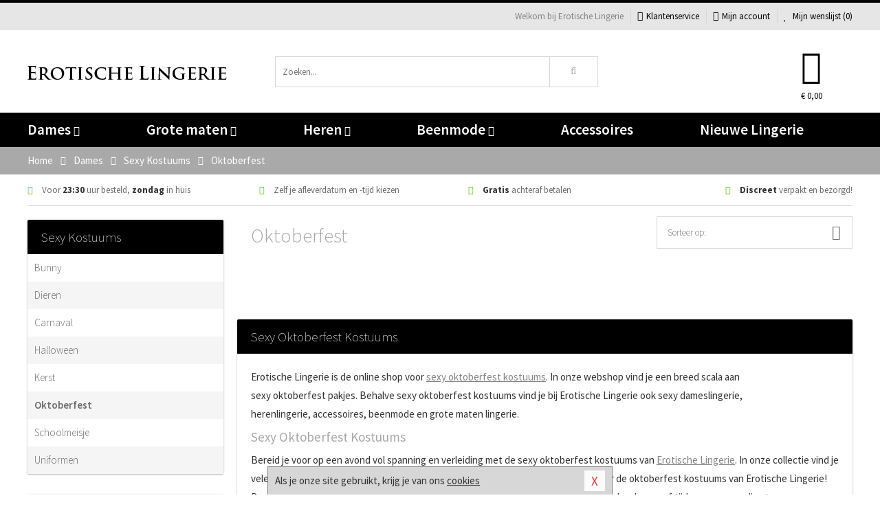

--- FILE ---
content_type: text/html; charset=UTF-8
request_url: https://www.erotischelingerie.nl/sexy-oktoberfest-kostuum
body_size: 6444
content:
<!DOCTYPE html>
<html lang="nl">
<head>
<title>Sexy Oktoberfest Kostuums kopen - Erotische Lingerie</title>
<meta name="viewport" content="width=device-width, initial-scale=1.0, user-scalable=no">
<meta http-equiv="X-UA-Compatible" content="IE=edge">
<meta content="IE=edge" http-equiv="X-UA-Compatible">
<meta charset="utf-8">
<meta name="format-detection" content="telephone=no">



<meta name="robots" content="index, follow">






<meta name="keywords" content="sexy oktoberfest kostuums​​, sexy oktoberfest pakjes​​, sexy oktoberfest kostuum​ kopen">



<meta name="description" content="Sexy Oktoberfest Kostuums online kopen bij Erotische Lingerie. Vóór 23:30 besteld, morgen in huis. Bekijk het assortiment sexy oktoberfest pakjes​.">



<meta name="google-site-verification" content="zfhPeBP3-LOvlTU9_EEXz-AtpQHqvBB-ubOfI2D7J9g">



<meta name="msvalidate.01" content="A67BE40BABFCE6AB46EA1D05A61D0040" />



<link nonce="3ce0973ec4138ee29d79ee6c287c9c0c86596b5f372a909905c3583f6b000af0" href="https://cdn.edc.nl/customs/css/styles_783.css" rel="stylesheet">



<link nonce="3ce0973ec4138ee29d79ee6c287c9c0c86596b5f372a909905c3583f6b000af0" rel="publisher" href="https://plus.google.com/+ErotischeLingerieNL#author">



<meta name="author" content="Erotische Lingerie">



<link nonce="3ce0973ec4138ee29d79ee6c287c9c0c86596b5f372a909905c3583f6b000af0" rel="canonical" href="https://www.erotischelingerie.nl/sexy-oktoberfest-kostuum">






<!-- Global site tag (gtag.js) - Google Analytics -->
<script  nonce="3ce0973ec4138ee29d79ee6c287c9c0c86596b5f372a909905c3583f6b000af0" async src="https://www.googletagmanager.com/gtag/js?id=UA-60601102-1"></script>
<script  nonce="3ce0973ec4138ee29d79ee6c287c9c0c86596b5f372a909905c3583f6b000af0">
    window.dataLayer = window.dataLayer || [];
    function gtag(){dataLayer.push(arguments);}
    gtag('js', new Date());

        gtag('config', 'UA-60601102-1');
</script>


<!-- HTML5 Shim and Respond.js IE8 support of HTML5 elements and media queries -->
<!-- WARNING: Respond.js doesn't work if you view the page via file:// -->
<!--[if lt IE 9]>
  <script  nonce="3ce0973ec4138ee29d79ee6c287c9c0c86596b5f372a909905c3583f6b000af0" src="https://oss.maxcdn.com/libs/html5shiv/3.7.0/html5shiv.js"></script>
  <script  nonce="3ce0973ec4138ee29d79ee6c287c9c0c86596b5f372a909905c3583f6b000af0" src="https://oss.maxcdn.com/libs/respond.js/1.3.0/respond.min.js"></script>
<![endif]-->


<style nonce="3ce0973ec4138ee29d79ee6c287c9c0c86596b5f372a909905c3583f6b000af0">
#new_alert_overlay{
    position:fixed;
    top:0;
    right:0;
    bottom:0;
    left:0;
    content:'';
    z-index:9999;
    background-color:rgba(255,255,255,0.8);
}
.new-alert{
    position:absolute;
    top:50%;
    left:50%;
    z-index:10000;
    padding:15px;
    background-color:white;
    border:1px solid #333;
    transform:translate(-50%,-50%);
    text-align:center;
}

.new-alert button{
    margin-top:10px;
    padding:3px 13px;
    background:none;
    border:none;
    border:1px solid #B9B9B9;
    text-transform:uppercase;
}
</style>
</head>
<body>



<div class="body-blur"></div>






<div id="overall_popup_window"></div>
<div id="modal_wrapper"></div>



<div class="site-header-topbar">
<div class="container">







<div class="links-menu">
<ul>



<li class="welcome">Welkom bij Erotische Lingerie</li>



<li><a href="https://www.erotischelingerie.nl/klantenservice" title="Klantenservice" target="_self"><i class="fa fa-comments"></i>Klantenservice</a></li>



<li><a href="https://www.erotischelingerie.nl/account" title="Mijn account"><i class="fa fa-user"></i>Mijn account</a></li>



<li class="wishlistIndicator">
<a href="https://www.erotischelingerie.nl/wenslijst" title="Mijn wenslijst">



<i id="wishlist_header_icon" class="fa fa-heart"></i>



Mijn wenslijst


(<span id="wishlist_header_count">0</span>)
</a>
</li>
</ul>
</div>






<div class="mobiele-header">


<div class="button menu">
<button id="mobile_navigation_button" type="button"><i class="fa fa-bars"></i></button>
</div>


<div class="button zoeken"><button id="mobile_search_button" type="button"><i class="fa fa-search"></i></button></div>


<div class="button wenslijst wishlistIndicator">
<a href="https://www.erotischelingerie.nl/wenslijst" id="mobile_wishlist_button"><i class="fa fa-heart"></i></a>
</div>


<div id="header_winkelwagen_mob" class="button winkelmandje">
<a href="https://www.erotischelingerie.nl/afrekenenwinkelwagen" id="mobile_shoppingcart_button"><i class="fa fa-shopping-basket"></i></a>
<span class="ww-aantal">0</span>
</div>


<div class="logo">
<a href="https://www.erotischelingerie.nl/">
<img alt="Erotische Lingerie" class="img-responsive" src="https://cdn.edc.nl/customs/logos/mobiel/783.png" width="290" height="120">
</a>
</div>
</div>
</div>
</div>






<header id="website_header" class="site-header" onmouseleave="winkelwagenclose()">
<div class="container">



<div class="site-header-logo hidden-xs">
<a class="p-r-10" href="https://www.erotischelingerie.nl/">
<img alt="Erotische Lingerie" class="img-responsive" src="https://cdn.edc.nl/customs/logos/shop/783.png" width="290" height="120">
</a>
</div>



<div class="site-header-zoeken">
<form id="top_search" class="header-zoeken-formulier" method="get" action="https://www.erotischelingerie.nl/zoeken.html" accept-charset="utf-8">
<input class="header-zoeken-formulier-veld" type="search" name="zoek" placeholder="Zoeken..." onblur="setTimeout(tzs3,500);" onkeyup="tzs(this.value)" onkeydown="tzs4()" autocomplete="off">
<button class="header-zoeken-formulier-knop" type="submit" value="Zoeken"><i class="fa fa-search"></i></button>
<div id="zoeksuggesties" class="hidden-xs"></div>
</form>
</div>



<div id="top_cart" class="site-header-winkelmandje hidden-xs">
<a id="shopping_cart_icon" class="winkelmandje" href="https://www.erotischelingerie.nl/afrekenenwinkelwagen" onmouseenter="winkelwagenopen()">



<div class="winkelmandje-icoon"><i class="fa fa-shopping-basket"></i></div>






<div id="shopping_cart_total" class="winkelmandje-prijs">&euro; 0,00</div>
</a></div>




<div id="top_microcart" class="hidden-xs">
<div class="wrapper">
<h2>
Winkelwagen <button type="button" class="" onclick="winkelwagenclose()"><i class="fa fa-times"></i></button>
</h2>
<div class="lege-winkelwagen">
<p>Je winkelwagen bevat nog geen producten.</p>
</div>
</div></div>
</div>
</header>



<nav id="site_navigation">
<div class="container">
<ul class="p-0">
<li class="menu-item mobile title">Winkelen <span class="close-navigation c-pointer">X</span></li>






<li class="menu-item ">
<a href="https://www.erotischelingerie.nl/dames">
Dames<i class="fa fa-caret-down"></i>
</a>


<ul class="sub-nav" style="height:290px;">
<li>
<ul>
<li class="title">Lingerie</li>
<li><a href="https://www.erotischelingerie.nl/nachtmode" title="Nachtmode" target="_self">Nachtmode</a></li>
<li><a href="https://www.erotischelingerie.nl/babydoll-setjes" title="Babydolls" target="_self">Babydolls</a></li>
<li><a href="https://www.erotischelingerie.nl/vrouwen-string" title="Strings" target="_self">Strings</a></li>
<li><a href="https://www.erotischelingerie.nl/sexy-lingerie-setje" title="BH Setjes" target="_self">BH Setjes</a></li>
<li><a href="https://www.erotischelingerie.nl/bustier-korset" title="Bustiers" target="_self">Bustiers</a></li>
</ul>
<ul>
<li class="title">Clubwear</li>
<li><a href="https://www.erotischelingerie.nl/rokjes-clubwear" title="Rokjes" target="_self">Rokjes</a></li>
<li><a href="https://www.erotischelingerie.nl/clubwear-shorts" title="Shorts" target="_self">Shorts</a></li>
<li><a href="https://www.erotischelingerie.nl/topjes-clubwear" title="Topjes" target="_self">Topjes</a></li>
<li><a href="https://www.erotischelingerie.nl/catsuits-clubwear" title="Catsuits" target="_self">Catsuits</a></li>
<li><a href="https://www.erotischelingerie.nl/zwarte-jurkjes" title="Zwarte Jurkjes" target="_self">Zwarte Jurkjes</a></li>
</ul>
<ul>
<li class="title">Erotisch</li>
<li><a href="https://www.erotischelingerie.nl/erotische-jurkjes" title="Jurkjes" target="_self">Jurkjes</a></li>
<li><a href="https://www.erotischelingerie.nl/erotische-bh-set" title="BH Setjes" target="_self">BH Setjes</a></li>
<li><a href="https://www.erotischelingerie.nl/open-kruis-string" title="Strings" target="_self">Strings</a></li>
<li><a href="https://www.erotischelingerie.nl/erotische-catsuit" title="Catsuits" target="_self">Catsuits</a></li>
<li><a href="https://www.erotischelingerie.nl/erotische-jarretel-set" title="Jarretel Setjes" target="_self">Jarretel Setjes</a></li>
</ul>
<ul>
<li class="title">Fetish</li>
<li><a href="https://www.erotischelingerie.nl/leren-kleding-dames" title="Leren Kleding" target="_self">Leren Kleding</a></li>
<li><a href="https://www.erotischelingerie.nl/wetlook-kleding-dames" title="Wetlook Kleding" target="_self">Wetlook Kleding</a></li>
<li><a href="https://www.erotischelingerie.nl/lak-kleding-dames" title="Lak Kleding" target="_self">Lak Kleding</a></li>
<li><a href="https://www.erotischelingerie.nl/latex-kleding-dames" title="Latex Kleding" target="_self">Latex Kleding</a></li>
</ul>
<ul>
<li class="title">Kostuums</li>
<li><a href="https://www.erotischelingerie.nl/sexy-carnaval-kostuums" title="Carnaval" target="_self">Carnaval</a></li>
<li><a href="https://www.erotischelingerie.nl/dieren-kostuum" title="Dieren" target="_self">Dieren</a></li>
<li><a href="https://www.erotischelingerie.nl/rollenspel-schoolmeisje-kostuum" title="Schoolmeisje" target="_self">Schoolmeisje</a></li>
<li><a href="https://www.erotischelingerie.nl/bunny-kostuum" title="Bunny" target="_self">Bunny</a></li>
<li><a href="https://www.erotischelingerie.nl/vrouwen-uniform-kostuum" title="Uniformen" target="_self">Uniformen</a></li>
</ul>
</li>
</ul>
</li>
<li class="menu-item ">
<a href="https://www.erotischelingerie.nl/xxl-collectie">
Grote maten<i class="fa fa-caret-down"></i>
</a>


<ul class="sub-nav" style="height:290px;">
<li>
<ul>
<li class="title">Lingerie</li>
<li><a href="https://www.erotischelingerie.nl/xxl-babydoll-setjes" title="Babydolls" target="_self">Babydolls</a></li>
<li><a href="https://www.erotischelingerie.nl/xxl-nachtkleding-nachtjurkjes" title="Nachtmode" target="_self">Nachtmode</a></li>
<li><a href="https://www.erotischelingerie.nl/xxl-lingerie-body" title="Body's" target="_self">Body's</a></li>
<li><a href="https://www.erotischelingerie.nl/xxl-bustiers" title="Bustiers" target="_self">Bustiers</a></li>
<li><a href="https://www.erotischelingerie.nl/xxl-jarretels" title="Jarretel Setjes" target="_self">Jarretel Setjes</a></li>
</ul>
<ul>
<li class="title">Erotisch</li>
<li><a href="https://www.erotischelingerie.nl/xxl-erotische-jurkjes" title="Jurkjes" target="_self">Jurkjes</a></li>
<li><a href="https://www.erotischelingerie.nl/xxl-erotische-lingerie" title="Lingerie" target="_self">Lingerie</a></li>
<li><a href="https://www.erotischelingerie.nl/xxl-erotische-bodys" title="Catsuits" target="_self">Catsuits</a></li>
<li><a href="https://www.erotischelingerie.nl/xxl-erotische-nachtmode" title="Nachtmode" target="_self">Nachtmode</a></li>
<li><a href="https://www.erotischelingerie.nl/xxl-fetish-collectie" title="Fetish" target="_self">Fetish</a></li>
</ul>
<ul>
<li class="title">Specials</li>
<li><a href="https://www.erotischelingerie.nl/xxl-kostuums-rollenspel" title="Kostuums" target="_self">Kostuums</a></li>
<li><a href="https://www.erotischelingerie.nl/xxl-kousen-panty" title="Kousen" target="_self">Kousen</a></li>
<li><a href="https://www.erotischelingerie.nl/xxl-erotische-beenmode" title="Open Panty's" target="_self">Open Panty's</a></li>
<li><a href="https://www.erotischelingerie.nl/xxl-mini-jurkjes" title="Jurkjes" target="_self">Jurkjes</a></li>
</ul>
<ul>
<li class="title">Populaire Merken</li>
<li><a href="https://www.erotischelingerie.nl/merken/pink-lipstick-lingerie" title="Pink Lipstick" target="_self">Pink Lipstick</a></li>
<li><a href="https://www.erotischelingerie.nl/merken/lapdance-lingerie" title="Lapdance Lingerie" target="_self">Lapdance Lingerie</a></li>
<li><a href="https://www.erotischelingerie.nl/merken/rene_rofe" title="Rene Rofe" target="_self">Rene Rofe</a></li>
<li><a href="https://www.erotischelingerie.nl/merken/leg-avenue" title="Leg Avenue" target="_self">Leg Avenue</a></li>
<li><a href="https://www.erotischelingerie.nl/merken/musiclegs" title="Music Legs" target="_self">Music Legs</a></li>
</ul>
</li>
</ul>
</li>
<li class="menu-item ">
<a href="https://www.erotischelingerie.nl/heren">
Heren<i class="fa fa-caret-down"></i>
</a>


<ul class="sub-nav" style="height:290px;">
<li>
<ul>
<li class="title">Lingerie</li>
<li><a href="https://www.erotischelingerie.nl/shorts-heren" title="Shorts" target="_self">Shorts</a></li>
<li><a href="https://www.erotischelingerie.nl/heren-slips" title="Slips" target="_self">Slips</a></li>
<li><a href="https://www.erotischelingerie.nl/jockstraps-mannen" title="Jockstraps" target="_self">Jockstraps</a></li>
<li><a href="https://www.erotischelingerie.nl/heren-strings" title="Strings" target="_self">Strings</a></li>
<li><a href="https://www.erotischelingerie.nl/shirts-heren" title="Shirts" target="_self">Shirts</a></li>
</ul>
<ul>
<li class="title">Fetish</li>
<li><a href="https://www.erotischelingerie.nl/wetlook-kleding-heren" title="Wetlook Kleding" target="_self">Wetlook Kleding</a></li>
<li><a href="https://www.erotischelingerie.nl/lak-kleding-heren" title="Lak Kleding" target="_self">Lak Kleding</a></li>
<li><a href="https://www.erotischelingerie.nl/latex-kleding-heren" title="Latex Kleding" target="_self">Latex Kleding</a></li>
<li><a href="https://www.erotischelingerie.nl/leren-kleding-heren" title="Leren Kleding" target="_self">Leren Kleding</a></li>
</ul>
<ul>
<li class="title">Specials</li>
<li><a href="https://www.erotischelingerie.nl/open-lingerie-heren" title="Open Lingerie" target="_self">Open Lingerie</a></li>
<li><a href="https://www.erotischelingerie.nl/broeken" title="Broeken" target="_self">Broeken</a></li>
<li><a href="https://www.erotischelingerie.nl/erotische-heren-lingerie" title="Doorzichtige lingerie" target="_self">Doorzichtige lingerie</a></li>
<li><a href="https://www.erotischelingerie.nl/herenkostuum-rollenspel" title="Kostuums" target="_self">Kostuums</a></li>
</ul>
<ul>
<li class="title">Populaire Merken</li>
<li><a href="https://www.erotischelingerie.nl/merken/jocko" title="Jocko" target="_self">Jocko</a></li>
<li><a href="https://www.erotischelingerie.nl/merken/doreanse" title="Doreanse" target="_self">Doreanse</a></li>
<li><a href="https://www.erotischelingerie.nl/merken/envy-menswear" title="Envy" target="_self">Envy</a></li>
<li><a href="https://www.erotischelingerie.nl/merken/goodfellas" title="Goodfellas" target="_self">Goodfellas</a></li>
<li><a href="https://www.erotischelingerie.nl/merken/apollo" title="Apollo" target="_self">Apollo</a></li>
</ul>
</li>
</ul>
</li>
<li class="menu-item ">
<a href="https://www.erotischelingerie.nl/beenmode">
Beenmode<i class="fa fa-caret-down"></i>
</a>


<ul class="sub-nav" style="height:290px;">
<li>
<ul>
<li class="title">Kousen</li>
<li><a href="https://www.erotischelingerie.nl/kousenband" title="Kousenband" target="_self">Kousenband</a></li>
<li><a href="https://www.erotischelingerie.nl/fun-kousen" title="Fun Kousen" target="_self">Fun Kousen</a></li>
<li><a href="https://www.erotischelingerie.nl/visnet-kousen" title="Visnet Kousen" target="_self">Visnet Kousen</a></li>
<li><a href="https://www.erotischelingerie.nl/jarretel-kousen" title="Jarretel Kousen" target="_self">Jarretel Kousen</a></li>
<li><a href="https://www.erotischelingerie.nl/klassieke-dames-kousen" title="Klassieke Kousen" target="_self">Klassieke Kousen</a></li>
</ul>
<ul>
<li class="title">Panty's</li>
<li><a href="https://www.erotischelingerie.nl/fun-pantys" title="Fun Panty's" target="_self">Fun Panty's</a></li>
<li><a href="https://www.erotischelingerie.nl/klassieke-pantys" title="Klassieke Panty's" target="_self">Klassieke Panty's</a></li>
<li><a href="https://www.erotischelingerie.nl/erotische-panty" title="Erotische Panty's" target="_self">Erotische Panty's</a></li>
</ul>
<ul>
<li class="title">Specials</li>
<li><a href="https://www.erotischelingerie.nl/leggings" title="Clubwear Leggings" target="_self">Clubwear Leggings</a></li>
<li><a href="https://www.erotischelingerie.nl/schoenen" title="Schoenen" target="_self">Schoenen</a></li>
<li><a href="https://www.erotischelingerie.nl" title="Fetish Kousen" target="_self">Fetish Kousen</a></li>
<li><a href="https://www.erotischelingerie.nl/fetish-legging" title="Fetish Leggings" target="_self">Fetish Leggings</a></li>
<li><a href="https://www.erotischelingerie.nl/laarzen" title="Laarzen " target="_self">Laarzen </a></li>
</ul>
<ul>
<li class="title">Populaire Merken</li>
<li><a href="https://www.erotischelingerie.nl/merken/leg-avenue" title="Leg Avenue" target="_self">Leg Avenue</a></li>
<li><a href="https://www.erotischelingerie.nl/merken/livia-corsetti-fashion" title="Livia Corsetti" target="_self">Livia Corsetti</a></li>
<li><a href="https://www.erotischelingerie.nl/merken/fever-sexy-lingerie" title="Fever" target="_self">Fever</a></li>
<li><a href="https://www.erotischelingerie.nl/merken/musiclegs" title="Music Legs" target="_self">Music Legs</a></li>
<li><a href="https://www.erotischelingerie.nl/merken/lapdance-lingerie" title="Lapdance" target="_self">Lapdance</a></li>
</ul>
</li>
</ul>
</li>
<li class="menu-item ">
<a href="https://www.erotischelingerie.nl/accessoires">
Accessoires</a>


</li>
<li class="menu-item ">
<a href="https://www.erotischelingerie.nl/nieuwe-producten">
Nieuwe Lingerie</a>


</li>






<li class="menu-item mobile"><a href="https://www.erotischelingerie.nl/blog">Blog</a></li>
<li class="menu-item mobile title">Account</li>
<li class="menu-item mobile"><a href="https://www.erotischelingerie.nl/afrekenenwinkelwagen"><i class="fa fa-shopping-basket"></i> Winkelwagen</a></li>
<li class="menu-item mobile"><a href="https://www.erotischelingerie.nl/wenslijst"><i class="fa fa-heart"></i> Wenslijst</a></li>
<li class="menu-item mobile"><a href="https://www.erotischelingerie.nl/account"><i class="fa fa-user"></i> Mijn account</a></li>
<li class="menu-item visible-xs klantenservice">
<a href="https://www.erotischelingerie.nl/klantenservice">
<i class="fa fa-comments"></i>
<span class="hidden-xs">+31 598 690453<br></span>
<span class="subline">Klantenservice </span>
</a>
</li>
</ul>
</div>
</nav>






<nav>
<div class="breadcrumb-container main">
<div class="container">
<div class="row">
<div class="col-xs-12 col-sm-12 col-md-12 col-lg-12">
<ul id="breadcrumb">
<li>
<a href="/">
<span>
<span>Terug naar</span>  Home</span>
</a>
</li>
<li>
<a href="/dames">
<span>
<span>Terug naar</span>  Dames</span>
</a>
</li>
<li>
<a href="/dames/kostuums">
<span>
<span>Terug naar</span>  Sexy Kostuums</span>
</a>
</li>
</ul>

<div class="actieve-pagina">
<i class="visible-xs fa fa-caret-left"></i>
<span>
Oktoberfest</span>
</div>
</div>
</div>
</div>
</div>

<script  nonce="3ce0973ec4138ee29d79ee6c287c9c0c86596b5f372a909905c3583f6b000af0" type="application/ld+json">
{
  "@context": "http://schema.org",
  "@type": "BreadcrumbList",
  "itemListElement": [
  {
    "@type": "ListItem",
    "position": 1,
    "item": {
      "@id": "/",
      "name": "Home"
    }
  },
   {
    "@type": "ListItem",
    "position": 2,
    "item": {
      "@id": "/dames",
      "name": "Dames"
    }
  },
   {
    "@type": "ListItem",
    "position": 3,
    "item": {
      "@id": "/dames/kostuums",
      "name": "Sexy Kostuums"
    }
  },
   {
    "@type": "ListItem",
    "position": 4,
    "item": {
      "@id": "/sexy-oktoberfest-kostuum",
      "name": "Oktoberfest"
    }
  }
   ]
}
</script>


<div class="usp-wrapper">
<div class="container">
<div class="row">
<div class="hidden-xs col-sm-12 col-md-12 col-lg-12">

<ul class="usps">
<li><span class="fa fa-check c-c2a"></span> Voor <strong>23:30</strong> uur besteld, <strong>zondag</strong> in huis</li>
<li class=" hidden-sm hidden-md"><span class="fa fa-check c-c2a"></span> Zelf je afleverdatum en -tijd kiezen</li>
<li class="hidden-sm"><span class="fa fa-check c-c2a"></span> <strong>Gratis</strong> achteraf betalen</li>
<li><span class="fa fa-check c-c2a"></span> <strong>Discreet</strong> verpakt en bezorgd!</li>
</ul>
</div>
</div>
</div>
</div>
</nav>






<div id="categorieen">
<div class="container">
<div class="row">
<div class="col-xs-12 col-sm-4 col-md-3 col-lg-3   sidebar">
<nav>



<div class="card vol-xs m-b-0 visible-xs">
<div class="card-content">
<div class="list icon-right">
<div class="item bg-light f-600 oac-t">
Dames<div class="item-right-icon">
<div class="ic">+</div>
<div class="io d-none-ni">-</div>
</div>
</div>
<div class="card m-b-0 d-none-ni">
<div class="card-content">
<div class="list striped">
<div class="item"><a href="/dames/clubwear">Clubwear Collectie</a></div>
<div class="item"><a href="/dames/erotisch-dames">Erotische Dames Collectie</a></div>
<div class="item"><a href="/dames/fetish-dames">Fetish Dames Collectie</a></div>
<div class="item"><a href="/dames/lingerie-dames">Lingerie Dames Collectie</a></div>
<div class="item"><a href="/dames/kostuums">Sexy Kostuums</a></div>
</div>
</div>
</div>
</div>
</div>
</div>



<div class="card vol-xs m-b-0 visible-xs">
<div class="card-content">
<div class="list icon-right">
<div class="item bg-lighter f-600 visible-xs oac-t" data-oac-target=".hoofdmenu">
Sexy Kostuums<div class="item-right-icon">
<div class="ic">+</div>
<div class="io d-none-ni">-</div>
</div>
</div>
</div>
</div>
</div>
<div class="card m-xs-t-0 m-xs-b-0 m-t-20 hoofdmenu vol-xs">
<div class="card-header hidden-xs">
<div class="card-title">Sexy Kostuums</div>
</div>
<div class="card-content">
<ul id="categorie_items" class="list icon-right striped collapse">
<li class="item  ">
<a href="/bunny-kostuum">
Bunny</a>

</li>
<li class="item  ">
<a href="/dieren-kostuum">
Dieren</a>

</li>
<li class="item  ">
<a href="/sexy-carnaval-kostuums">
Carnaval</a>

</li>
<li class="item  ">
<a href="/halloween-kostuum">
Halloween</a>

</li>
<li class="item  ">
<a href="/sexy-kerst-kostuum-vrouwen">
Kerst</a>

</li>
<li class="item active ">
<a href="/sexy-oktoberfest-kostuum">
Oktoberfest</a>

</li>
<li class="item  ">
<a href="/rollenspel-schoolmeisje-kostuum">
Schoolmeisje</a>

</li>
<li class="item  ">
<a href="/vrouwen-uniform-kostuum">
Uniformen</a>

</li>
</ul>
</div>
</div>



<div class="visible-xs">
<div class="visible-xs">
<div class="filteren">
<div id="sort_trigger_xs" class="optie sort-trigger-xs oac-t" data-oac-target=".sorteren-xs">
Sorteer op:
<div class="io"><i class="fa fa-angle-down"></i></div>
<div class="ic d-none-ni"><i class="fa fa-angle-up"></i></div>
</div>
<div class="optie oac-t" data-oac-target="#product_filters">
Filter op:
<div class="io"><i class="fa fa-angle-down"></i></div>
<div class="ic d-none-ni"><i class="fa fa-angle-up"></i></div>
</div>
</div>


<div id="sort" class="sorteren-xs d-none-ni">
<div class="card vol-xs">
<div class="card-content">
<div class="list striped">
<div class="item c-pointer" onclick="cat_sort('sortering','0','19437','.sort-trigger-xs')">Populariteit</div>
<div class="item c-pointer" onclick="cat_sort('sortering','1','19437','.sort-trigger-xs')">Nieuw</div>
<div class="item c-pointer" onclick="cat_sort('sortering','2','19437','.sort-trigger-xs')">Prijs laag naar hoog</div>
<div class="item c-pointer" onclick="cat_sort('sortering','3','19437','.sort-trigger-xs')">Prijs hoog naar laag</div>
<div class="item c-pointer" onclick="cat_sort('sortering','4','19437','.sort-trigger-xs')">Korting</div>
</div>
</div>
</div>
</div>
</div>


<div class="hidden-xs">
<div class="filteren">
<div id="sort_trigger" class="optie sort-trigger oac-t" data-oac-target=".sorteren">
Sorteer op:
<div class="icon"><i class="fa fa-angle-down"></i></div>
</div>
</div>


<div id="sort" class="sorteren d-none-ni">
<div class="card vol-xs">
<div class="card-content">
<div class="list striped">
<div class="item c-pointer" onclick="cat_sort('sortering','0','19437','#sort_trigger')">Populariteit</div>
<div class="item c-pointer" onclick="cat_sort('sortering','1','19437','#sort_trigger')">Nieuw</div>
<div class="item c-pointer" onclick="cat_sort('sortering','2','19437','#sort_trigger')">Prijs laag naar hoog</div>
<div class="item c-pointer" onclick="cat_sort('sortering','3','19437','#sort_trigger')">Prijs hoog naar laag</div>
<div class="item c-pointer" onclick="cat_sort('sortering','4','19437','#sort_trigger')">Korting</div>
</div>
</div>
</div>
</div>
</div></div>


<div>
<div id="product_filters">






<div class="card lighter vol-xs filter prijs">
<div class="card-header oac-t">
<div class="card-title">
Prijs</div>
<div class="ic icon right">-</div><div class="io icon right">+</div>
</div>
<div class="card-content">
<div class="prijs-slider"><div id="slider-range"></div></div>
<div class="prijs-vakken">
<div class="prijs">
<label for="prijs_min">Min</label>
<input id="prijs_min" value="0" type="text" size="3">
</div>
<div class="prijs">
<label for="prijs_max"> Max</label>
<input id="prijs_max" value="0" type="text" size="3">
</div>
</div>
</div>
</div>












































































































<input id="zoekcat" type="hidden" value="sexy-oktoberfest-kostuum">
</div></div>
</nav>
</div>





<div class="col-xs-12 col-sm-8 col-md-9 col-lg-9">
<div class="row">



<div id="zoek_anker" class="anker"></div>



<div class="col-xs-12 col-sm-8 col-md-8 col-lg-8">
<div class="card no-border bg-transparent m-b-0">
<div class="card-content">
<h1 class="f-overflow f-lh-45 m-b-0">Oktoberfest</h1>
</div>
</div>
</div>



<div class="hidden-xs col-sm-4 col-md-4 col-lg-4">
<div class="visible-xs">
<div class="filteren">
<div id="sort_trigger_xs" class="optie sort-trigger-xs oac-t" data-oac-target=".sorteren-xs">
Sorteer op:
<div class="io"><i class="fa fa-angle-down"></i></div>
<div class="ic d-none-ni"><i class="fa fa-angle-up"></i></div>
</div>
<div class="optie oac-t" data-oac-target="#product_filters">
Filter op:
<div class="io"><i class="fa fa-angle-down"></i></div>
<div class="ic d-none-ni"><i class="fa fa-angle-up"></i></div>
</div>
</div>


<div id="sort" class="sorteren-xs d-none-ni">
<div class="card vol-xs">
<div class="card-content">
<div class="list striped">
<div class="item c-pointer" onclick="cat_sort('sortering','0','19437','.sort-trigger-xs')">Populariteit</div>
<div class="item c-pointer" onclick="cat_sort('sortering','1','19437','.sort-trigger-xs')">Nieuw</div>
<div class="item c-pointer" onclick="cat_sort('sortering','2','19437','.sort-trigger-xs')">Prijs laag naar hoog</div>
<div class="item c-pointer" onclick="cat_sort('sortering','3','19437','.sort-trigger-xs')">Prijs hoog naar laag</div>
<div class="item c-pointer" onclick="cat_sort('sortering','4','19437','.sort-trigger-xs')">Korting</div>
</div>
</div>
</div>
</div>
</div>


<div class="hidden-xs">
<div class="filteren">
<div id="sort_trigger" class="optie sort-trigger oac-t" data-oac-target=".sorteren">
Sorteer op:
<div class="icon"><i class="fa fa-angle-down"></i></div>
</div>
</div>


<div id="sort" class="sorteren d-none-ni">
<div class="card vol-xs">
<div class="card-content">
<div class="list striped">
<div class="item c-pointer" onclick="cat_sort('sortering','0','19437','#sort_trigger')">Populariteit</div>
<div class="item c-pointer" onclick="cat_sort('sortering','1','19437','#sort_trigger')">Nieuw</div>
<div class="item c-pointer" onclick="cat_sort('sortering','2','19437','#sort_trigger')">Prijs laag naar hoog</div>
<div class="item c-pointer" onclick="cat_sort('sortering','3','19437','#sort_trigger')">Prijs hoog naar laag</div>
<div class="item c-pointer" onclick="cat_sort('sortering','4','19437','#sort_trigger')">Korting</div>
</div>
</div>
</div>
</div>
</div></div>
</div>
<div class="row">



<div id="po_holder">
<div id="cat_ajax" class="producten-overzicht">
<div id="po_load_more">
<input type="hidden" value="19437" id="catid">
<input type="hidden" value="0" id="cattotaal">
<div id="laadmeerimg" class="text-center hide"><i class="fa fa-3x fa-spinner fa-spin"></i></div>
</div></div>
</div>
</div>







<div class="row">
<div class="col-xs-12">
<div class="card">
<main>
<div class="card-header">
<h2 class="card-title">Sexy Oktoberfest Kostuums</h2>
</div>
<div class="card-content">
<p>Erotische Lingerie is de online shop voor&nbsp;<a href="https://www.erotischelingerie.nl/sexy-oktoberfest-kostuum">sexy&nbsp;oktoberfest kostuums</a>. In onze webshop vind je een breed scala aan sexy&nbsp;oktoberfest&nbsp;pakjes. Behalve&nbsp;sexy&nbsp;oktoberfest&nbsp;kostuums&nbsp;vind je bij Erotische Lingerie&nbsp;ook sexy&nbsp;dameslingerie, herenlingerie,&nbsp;accessoires, beenmode en grote maten lingerie.</p>

<h2>Sexy Oktoberfest Kostuums</h2>

<p>Bereid je voor op een avond vol spanning en verleiding met de sexy&nbsp;oktoberfest&nbsp;kostuums van&nbsp;<a href="https://www.erotischelingerie.nl/">Erotische Lingerie</a>. In onze collectie vind je vele sexy&nbsp;oktoberfest&nbsp;pakjes. Sexy, kinky of speels jouw look is niet compleet zonder de&nbsp;oktoberfest&nbsp;kostuums van&nbsp;Erotische Lingerie! De&nbsp;<strong>sexy&nbsp;oktoberfest&nbsp;pakjes</strong>&nbsp;maken jouw outfit compleet en extra sexy.&nbsp;Voor in de slaapkamer of tijdens een avondje stappen, onze&nbsp;oktoberfest&nbsp;kostuums&nbsp;zijn geschikt voor vele momenten. Al onze&nbsp;sexy&nbsp;oktoberfest&nbsp;outfits zijn voordelig geprijsd zo kun je keer op keer goedkoop een nieuwe look ontdekken.</p>

<h2>Discreet en veilig sexy&nbsp;oktoberfest pakjes kopen</h2>

<p>Veel van onze producten worden direct uit voorraad geleverd en bestel je voor 23:30 dan heb je de volgende dag je bestelling in huis. Op zaterdag en zondag kun je bestellen tot 22:30, ook dan kun je de volgende dag al genieten van je nieuwe aankoop. Je&nbsp;kunt bij ons de meeste artikelen probleemloos ruilen en/of retourneren. En je&nbsp;hebt keuze uit diverse betaalmethodes, waaronder iDeal, creditcard, paypal, vooruitbetalen en achteraf betalen. Wil je altijd op de hoogte blijven van onze nieuwste lingerie en spannende aanbiedingen ontvangen? Schrijf je dan in voor onze nieuwsbrief en ontvang tevens 5% korting op jouw eerste bestelling.</p>

<h3>Bestel snel, veilig en discreet&nbsp;sexy&nbsp;oktoberfest kostuums bij Erotischelingerie.nl</h3>
</div>
</main>
</div>
</div>
</div>
</div>
</div>
</div>
</div>
<footer id="site_footer">






<div class="footer-info">
<div class="container">
<div class="row">
<div class="col-xs-12 col-sm-3 col-md-3 col-lg-3">
<div class="title">Erotische Lingerie</div>
<ul>
<li><a href="https://www.erotischelingerie.nl/klantenservice/over-ons/bedrijfsgegevens/">Bedrijfsgegevens</a></li>
<li><a href="https://www.erotischelingerie.nl/blog">Blog</a></li>
<li><a href="https://www.erotischelingerie.nl/links">Links</a></li>
<li><a href="https://www.erotischelingerie.nl/merken">Merken</a></li>
</ul>
</div>
<div class="col-xs-12 col-sm-3 col-md-3 col-lg-3">
<div class="title">Service</div>
<ul>
<li><a href="https://www.erotischelingerie.nl/klantenservice/betaalmethoden/">Betaalmethoden</a></li>
<li><a href="https://www.erotischelingerie.nl/klantenservice/veiligheid-en-privacy/">Veiligheid en privacy</a></li>
<li><a href="https://www.erotischelingerie.nl/klantenservice/verzending-en-discretie/">Verzending en discretie</a></li>
<li><a href="https://www.erotischelingerie.nl/klantenservice/ruilen-en-retouren/">Ruilen en retourneren</a></li>
</ul>
</div>
<div class="col-xs-12 col-sm-3 col-md-3 col-lg-3">
<div class="title">Hulp nodig?</div>
<ul>
<li><a href="https://www.erotischelingerie.nl/klantenservice">Contact</a></li>
<li><a href="javascript:javascript:getmaattabel();">Maattabel</a></li>
<li><a href="https://www.erotischelingerie.nl/info">Infocenter</a></li>
<li><a href="https://www.erotischelingerie.nl/klantenservice/klantenservice/vragen/">FAQ</a></li>
</ul>
</div>
<div class="col-xs-12 col-sm-3 col-md-3 col-lg-3">
<div class="title">&nbsp;</div>
<ul>
<li><a href="https://www.erotischelingerie.nl/klantenservice/veiligheid-en-privacy/cookies/">Cookies</a></li>
<li><a href="https://www.erotischelingerie.nl/vieworder.html">Orderstatus</a></li>
<li><a href="https://www.erotischelingerie.nl/sitemap">Sitemap</a></li>
</ul>
</div>
</div>
</div></div>






<div class="footer-service">
<div class="container">
<div class="row">
<div class="col-xs-12 col-sm-6 col-md-6 col-lg-6">
<div class="afhaal m-b-15">
<div class="title">Klantenservice</div>
<div class="clearfix">
<div class="foto">
<img alt="Afhaallocatie" src="https://cdn.edc.nl/customs/responsive1/footer/footer-locatie-foto.png" width="150" height="150">
</div>

<div class="info">
<div>Phoenixweg 6</div>
<div>9641KS Veendam</div>
<div>Nederland</div>



<div><a href="tel:0598690453"><img alt="" width="18" height="11" src="https://cdn.edc.nl/consument/vlaggen/1.gif"> 0598 690 453</a></div>
<div><a href="tel:038081140"><img alt="" width="18" height="11" src="https://cdn.edc.nl/consument/vlaggen/2.gif"> 03 808 1140</a></div>

<div><a href="https://www.erotischelingerie.nl/klantenservice#contactformulier"> servicedesk&#64;edc.nl </a></div>
</div>
</div>
</div>
</div>



<div class="col-xs-12 col-sm-6 col-md-6 col-lg-6">
<div class="socialmedia">
<div class="title">Social Media</div>
<div class="social-bar">
<a target="_blank" class="twitter" href="https://twitter.com/SexyLingerie_NL"><i class="fa fa-twitter"></i></a><a target="_blank" class="facebook" href="https://www.facebook.com/Erotische-Lingerie-326794737519010/"><i class="fa fa-facebook"></i></a><a target="_blank" class="pinterest" href="https://www.pinterest.com/erotieklingerie"><i class="fa fa-pinterest"></i></a><a target="_blank" class="google-plus" href="https://plus.google.com/+ErotischeLingerieNL"><i class="fa fa-google-plus"></i></a>
<a target="_blank" class="instagram" href="https://www.instagram.com/erotischelingerie"><i class="fa fa-instagram"></i></a></div>
</div>
</div>
</div>
</div></div>






<div class="footer-logos">
<div class="container">
<div class="row">
<div class="col-xs-12">
<div class="betaalmogelijkheden">



<div class="mogelijkheid ideal"></div>
<div class="mogelijkheid mastercard"></div>
<div class="mogelijkheid visa"></div>
<div class="mogelijkheid paypal"></div>
<div class="mogelijkheid postnl"></div>
<div class="mogelijkheid dhl"></div>
</div>
</div>
</div>
</div></div>






<div class="footer-copyright">
<div class="container">
<div class="row">
<div class="col-xs-12 col-sm-12 col-md-12 col-lg-12">


<ul class="copyright-urls">
<li><a href="https://www.erotischelingerie.nl/klantenservice/veiligheid-en-privacy/algemene-voorwaarden/">Algemene voorwaarden</a></li>
<li><a href="https://www.erotischelingerie.nl/klantenservice/veiligheid-en-privacy/disclaimer/">Disclaimer</a></li>
<li><a href="https://www.erotischelingerie.nl/klantenservice">Contact</a></li>
<li><a href="https://www.erotischelingerie.nl/reviews">Klantbeoordelingen</a></li>
</ul>


<div class="copyright">
&copy; 2026 <span>Erotische Lingerie</span>
</div>


</div>
</div>
</div></div>
</footer>






<div id="cookieBar" class="cookie-bar">
<button id="closeCookieBar" type="button">X</button>

Als je onze site gebruikt, krijg je van ons 
<a href="https://www.erotischelingerie.nl/klantenservice/veiligheid-en-privacy/cookies/" title="cookies" target="_self">cookies</a>
</div>

















<script  nonce="3ce0973ec4138ee29d79ee6c287c9c0c86596b5f372a909905c3583f6b000af0" type="text/javascript" src="https://cdn.edc.nl/js/jQuery/jquery.js"></script>




<script  nonce="3ce0973ec4138ee29d79ee6c287c9c0c86596b5f372a909905c3583f6b000af0" type="text/javascript" src="/js/783/script.js?v=2425"></script>


<script  nonce="3ce0973ec4138ee29d79ee6c287c9c0c86596b5f372a909905c3583f6b000af0">

</script>





<script  nonce="3ce0973ec4138ee29d79ee6c287c9c0c86596b5f372a909905c3583f6b000af0" type="text/javascript">

  function isMobile() {
    const toMatch = [/Android/i, /webOS/i, /iPhone/i, /iPad/i, /iPod/i, /BlackBerry/i, /Windows Phone/i];
    return toMatch.some((toMatchItem) => {
      return navigator.userAgent.match(toMatchItem);
    });
  }
</script>

</body>
</html>